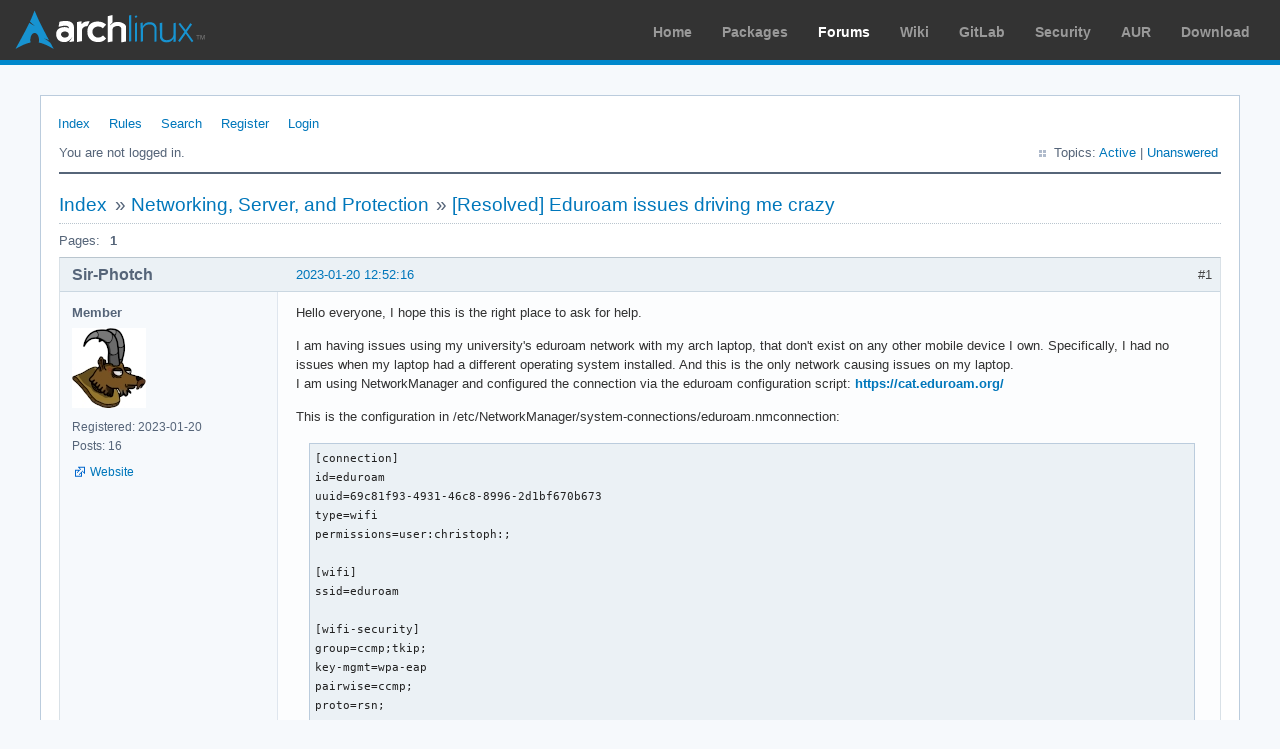

--- FILE ---
content_type: text/html; charset=utf-8
request_url: https://bbs.archlinux.org/viewtopic.php?id=282947
body_size: 6672
content:
<!DOCTYPE html PUBLIC "-//W3C//DTD XHTML 1.0 Strict//EN" "http://www.w3.org/TR/xhtml1/DTD/xhtml1-strict.dtd">
<html xmlns="http://www.w3.org/1999/xhtml" xml:lang="en" lang="en" dir="ltr">
<head>
<meta http-equiv="Content-Type" content="text/html; charset=utf-8" />
<meta name="viewport" content="width=device-width, initial-scale=1, shrink-to-fit=no">
<title>[Resolved] Eduroam issues driving me crazy / Networking, Server, and Protection / Arch Linux Forums</title>
<link rel="stylesheet" type="text/css" href="style/ArchLinux.css" />
<link rel="canonical" href="viewtopic.php?id=282947" title="Page 1" />
<link rel="alternate" type="application/atom+xml" href="extern.php?action=feed&amp;tid=282947&amp;type=atom" title="Atom topic feed" />
    <link rel="stylesheet" media="screen" href="style/ArchLinux/arch.css?v=5"/>
        <link rel="stylesheet" media="screen" href="style/ArchLinux/archnavbar.css?v=5"/>
    
<link rel="shortcut icon" href="style/ArchLinux/favicon.ico" />
</head>

<body>
<div id="archnavbar" class="anb-forum">
	<div id="archnavbarlogo"><h1><a href="http://archlinux.org/">Arch Linux</a></h1></div>
	<div id="archnavbarmenu">
		<ul id="archnavbarlist">
			<li id="anb-home"><a href="http://archlinux.org/">Home</a></li><li id="anb-packages"><a href="http://archlinux.org/packages/">Packages</a></li><li id="anb-forums" class="anb-selected"><a href="https://bbs.archlinux.org/">Forums</a></li><li id="anb-wiki"><a href="https://wiki.archlinux.org/">Wiki</a></li><li id="anb-gitlab"><a href="https://gitlab.archlinux.org/archlinux">GitLab</a></li><li id="anb-security"><a href="https://security.archlinux.org/">Security</a></li><li id="anb-aur"><a href="https://aur.archlinux.org/">AUR</a></li><li id="anb-download"><a href="http://archlinux.org/download/">Download</a></li>		</ul>
	</div>
</div>


<div id="punviewtopic" class="pun">
<div class="top-box"></div>
<div class="punwrap">

<div id="brdheader" class="block">
	<div class="box">
		<div id="brdmenu" class="inbox">
			<ul>
				<li id="navindex" class="isactive"><a href="index.php">Index</a></li>
				<li id="navrules"><a href="misc.php?action=rules">Rules</a></li>
				<li id="navsearch"><a href="search.php">Search</a></li>
				<li id="navregister"><a href="register.php">Register</a></li>
				<li id="navlogin"><a href="login.php">Login</a></li>
			</ul>
		</div>
		<div id="brdwelcome" class="inbox">
			<p class="conl">You are not logged in.</p>
			<ul class="conr">
				<li><span>Topics: <a href="search.php?action=show_recent" title="Find topics with recent posts.">Active</a> | <a href="search.php?action=show_unanswered" title="Find topics with no replies.">Unanswered</a></span></li>
			</ul>
			<div class="clearer"></div>
		</div>
	</div>
</div>



<div id="brdmain">
<div class="linkst">
	<div class="inbox crumbsplus">
		<ul class="crumbs">
			<li><a href="index.php">Index</a></li>
			<li><span>»&#160;</span><a href="viewforum.php?id=8">Networking, Server, and Protection</a></li>
			<li><span>»&#160;</span><strong><a href="viewtopic.php?id=282947">[Resolved] Eduroam issues driving me crazy</a></strong></li>
		</ul>
		<div class="pagepost">
			<p class="pagelink conl"><span class="pages-label">Pages: </span><strong class="item1">1</strong></p>
		</div>
		<div class="clearer"></div>
	</div>
</div>

<div id="p2080380" class="blockpost rowodd firstpost blockpost1">
	<h2><span><span class="conr">#1</span> <a href="viewtopic.php?pid=2080380#p2080380">2023-01-20 12:52:16</a></span></h2>
	<div class="box">
		<div class="inbox">
			<div class="postbody">
				<div class="postleft">
					<dl>
						<dt><strong>Sir-Photch</strong></dt>
						<dd class="usertitle"><strong>Member</strong></dd>
						<dd class="postavatar"><img src="https://bbs.archlinux.org/img/avatars/148713.jpg?m=1674305354" width="74" height="80" alt="" /></dd>
						<dd><span>Registered: 2023-01-20</span></dd>
						<dd><span>Posts: 16</span></dd>
						<dd class="usercontacts"><span class="website"><a href="https://sir-photch.xyz" rel="nofollow">Website</a></span></dd>
					</dl>
				</div>
				<div class="postright">
					<h3>[Resolved] Eduroam issues driving me crazy</h3>
					<div class="postmsg">
						<p>Hello everyone, I hope this is the right place to ask for help.</p><p>I am having issues using my university&#039;s eduroam network with my arch laptop, that don&#039;t exist on any other mobile device I own. Specifically, I had no issues when my laptop had a different operating system installed. And this is the only network causing issues on my laptop.<br />I am using NetworkManager and configured the connection via the eduroam configuration script: <a href="https://cat.eduroam.org/" rel="nofollow">https://cat.eduroam.org/</a></p><p>This is the configuration in /etc/NetworkManager/system-connections/eduroam.nmconnection:</p><div class="codebox"><pre class="vscroll"><code>[connection]
id=eduroam
uuid=69c81f93-4931-46c8-8996-2d1bf670b673
type=wifi
permissions=user:christoph:;

[wifi]
ssid=eduroam

[wifi-security]
group=ccmp;tkip;
key-mgmt=wpa-eap
pairwise=ccmp;
proto=rsn;

[802-1x]
altsubject-matches=DNS:radius.rz.uni-wuerzburg.de;
anonymous-identity=eduroam@uni-wuerzburg.de
ca-cert=/home/christoph/.config/cat_installer/ca.pem
eap=ttls;
identity=myPersonalIdentifier@uni-wuerzburg.de
password=aVerySecurePassword
phase2-auth=pap

[ipv4]
method=auto

[ipv6]
addr-gen-mode=default
method=auto

[proxy]</code></pre></div><p>The network initially connects and the indicator in my taskbar shows a connection. However, i cannot access the network at all;</p><div class="codebox"><pre><code>$ ping www.archlinux.org
PING www.archlinux.org (95.217.163.246) 56(84) bytes of data.
^C
--- www.archlinux.org ping statistics ---
28 packets transmitted, 0 received, 100% packet loss, time 27634ms</code></pre></div><p>Pinging my access point (right?) seems to work though.</p><div class="codebox"><pre><code>$ ping $(ip n | cut -f 1 -d &quot; &quot;)
PING 10.107.159.254 (10.107.159.254) 56(84) bytes of data.
64 bytes from 10.107.159.254: icmp_seq=1 ttl=255 time=3.06 ms
64 bytes from 10.107.159.254: icmp_seq=2 ttl=255 time=4.31 ms
64 bytes from 10.107.159.254: icmp_seq=3 ttl=255 time=5.98 ms
64 bytes from 10.107.159.254: icmp_seq=4 ttl=255 time=3.04 ms
^C
--- 10.107.159.254 ping statistics ---
4 packets transmitted, 4 received, 0% packet loss, time 3003ms
rtt min/avg/max/mdev = 3.036/4.095/5.978/1.203 ms</code></pre></div><p>Weirdly enough, the networkmanager-gui of my XFCE-DE shows the following error:</p><p><a href="https://imgur.com/hD8Uqbgl.png" rel="nofollow">https://imgur.com/hD8Uqbgl.png</a></p><p>Notice the warning at the bottom.<br />It says, roughly translated: </p><div class="quotebox"><blockquote><div><p>Warning: This connection has properties, that are not supported by the &quot;provider&quot;. They will be deleted after saving.</p></div></blockquote></div><p>Hovering over this warning shows the cause:</p><div class="quotebox"><blockquote><div><p>Unsupported properties: 802-1x.altsubject-matches</p></div></blockquote></div><p>I have tried multiple times to reconfigure my eduroam-connection using the CAT-script, as well as manual configurations. I have searched the archlinux-forums about eduroam, but the entries concerning Networkmanager just tell to use the scripts provided by eduroam.</p><br /><p><em>Mod Edit - Replaced oversized image with link.<br /><a href="https://wiki.archlinux.org/title/General_guidelines#Pasting_pictures_and_code" rel="nofollow">CoC - Pasting pictures and code</a></em></p>
						<p class="postedit"><em>Last edited by Sir-Photch (2023-01-20 14:17:09)</em></p>
					</div>
				</div>
			</div>
		</div>
		<div class="inbox">
			<div class="postfoot clearb">
				<div class="postfootleft"><p><span>Offline</span></p></div>
			</div>
		</div>
	</div>
</div>

<div id="p2080385" class="blockpost roweven">
	<h2><span><span class="conr">#2</span> <a href="viewtopic.php?pid=2080385#p2080385">2023-01-20 13:11:03</a></span></h2>
	<div class="box">
		<div class="inbox">
			<div class="postbody">
				<div class="postleft">
					<dl>
						<dt><strong>seth</strong></dt>
						<dd class="usertitle"><strong>Member</strong></dd>
						<dd class="postavatar"><img src="https://bbs.archlinux.org/img/avatars/63451.png?m=1751375556" width="80" height="80" alt="" /></dd>
						<dd><span>From: Don&#039;t DM me only for attention</span></dd>
						<dd><span>Registered: 2012-09-03</span></dd>
						<dd><span>Posts: 72,128</span></dd>
					</dl>
				</div>
				<div class="postright">
					<h3>Re: [Resolved] Eduroam issues driving me crazy</h3>
					<div class="postmsg">
						<div class="quotebox"><blockquote><div><p>Unsupported properties: 802-1x.altsubject-matches</p></div></blockquote></div><div class="quotebox"><blockquote><div><p>altsubject-matches=DNS:radius.rz.uni-wuerzburg.de;</p></div></blockquote></div><div class="quotebox"><blockquote><div><p>Pinging my access point (right?) seems to work though.</p></div></blockquote></div><p>This smells like the AP wants to manage DNS, possibly to hand you a portal where you first need to log in, and fails.</p><div class="codebox"><pre><code>resolvectl
drill www.archlinux.org # drill doesn&#039;t use libnss…</code></pre></div>
					</div>
					<div class="postsignature postmsg"><hr /><p><a href="http://wiki.archlinux.org/title/List_of_applications/Internet#Without_a_dedicated_client" rel="nofollow">How to upload text</a> · <a href="http://wiki.archlinux.org/title/Systemd#Change_default_target_to_boot_into" rel="nofollow">How to boot w/o GUI</a> · <a href="http://wiki.archlinux.org/title/Dual_boot_with_Windows#Fast_Startup_and_hibernation" rel="nofollow">Disable Windows Fast-Start!</a> · <a href="http://wiki.archlinux.org/title/Xinit#xinitrc" rel="nofollow">Fix your xinitrc</a></p></div>
				</div>
			</div>
		</div>
		<div class="inbox">
			<div class="postfoot clearb">
				<div class="postfootleft"><p><span>Offline</span></p></div>
			</div>
		</div>
	</div>
</div>

<div id="p2080387" class="blockpost rowodd">
	<h2><span><span class="conr">#3</span> <a href="viewtopic.php?pid=2080387#p2080387">2023-01-20 13:17:43</a></span></h2>
	<div class="box">
		<div class="inbox">
			<div class="postbody">
				<div class="postleft">
					<dl>
						<dt><strong>Sir-Photch</strong></dt>
						<dd class="usertitle"><strong>Member</strong></dd>
						<dd class="postavatar"><img src="https://bbs.archlinux.org/img/avatars/148713.jpg?m=1674305354" width="74" height="80" alt="" /></dd>
						<dd><span>Registered: 2023-01-20</span></dd>
						<dd><span>Posts: 16</span></dd>
						<dd class="usercontacts"><span class="website"><a href="https://sir-photch.xyz" rel="nofollow">Website</a></span></dd>
					</dl>
				</div>
				<div class="postright">
					<h3>Re: [Resolved] Eduroam issues driving me crazy</h3>
					<div class="postmsg">
						<div class="quotebox"><cite>seth wrote:</cite><blockquote><div><p>This smells like the AP wants to manage DNS, possibly to hand you a portal where you first need to log in, and fails.</p></div></blockquote></div><p>This is not unlikely, since I remember this to be default behaviour on more &quot;integrated&quot; devices. (Windows, Android/iOS).<br />Usually, this is some OS-portal though, just asking for credentials, and not a page displayed in the browser.<br />I entered the login data through the script, though.</p><div class="codebox"><pre><code>$ resolvectl
Global
           Protocols: +LLMNR +mDNS -DNSOverTLS DNSSEC=no/unsupported
    resolv.conf mode: foreign
  Current DNS Server: 132.187.0.13
         DNS Servers: 132.187.0.13
Fallback DNS Servers: 1.1.1.1#cloudflare-dns.com 9.9.9.9#dns.quad9.net 8.8.8.8#dns.google
                      2606:4700:4700::1111#cloudflare-dns.com 2620:fe::9#dns.quad9.net
                      2001:4860:4860::8888#dns.google
          DNS Domain: uni-wuerzburg.de

Link 2 (enp0s31f6)
Current Scopes: none
     Protocols: -DefaultRoute +LLMNR -mDNS -DNSOverTLS DNSSEC=no/unsupported

Link 3 (wlan0)
    Current Scopes: DNS LLMNR/IPv4 LLMNR/IPv6
         Protocols: +DefaultRoute +LLMNR -mDNS -DNSOverTLS DNSSEC=no/unsupported
Current DNS Server: 132.187.0.13
       DNS Servers: 132.187.0.13</code></pre></div><div class="codebox"><pre><code>$ drill www.archlinux.org
/* no output, even after ctrl + c */</code></pre></div>
						<p class="postedit"><em>Last edited by Sir-Photch (2023-01-20 13:24:41)</em></p>
					</div>
				</div>
			</div>
		</div>
		<div class="inbox">
			<div class="postfoot clearb">
				<div class="postfootleft"><p><span>Offline</span></p></div>
			</div>
		</div>
	</div>
</div>

<div id="p2080388" class="blockpost roweven">
	<h2><span><span class="conr">#4</span> <a href="viewtopic.php?pid=2080388#p2080388">2023-01-20 13:28:26</a></span></h2>
	<div class="box">
		<div class="inbox">
			<div class="postbody">
				<div class="postleft">
					<dl>
						<dt><strong>seth</strong></dt>
						<dd class="usertitle"><strong>Member</strong></dd>
						<dd class="postavatar"><img src="https://bbs.archlinux.org/img/avatars/63451.png?m=1751375556" width="80" height="80" alt="" /></dd>
						<dd><span>From: Don&#039;t DM me only for attention</span></dd>
						<dd><span>Registered: 2012-09-03</span></dd>
						<dd><span>Posts: 72,128</span></dd>
					</dl>
				</div>
				<div class="postright">
					<h3>Re: [Resolved] Eduroam issues driving me crazy</h3>
					<div class="postmsg">
						<p>132.187.0.13 is Universitaet Wuerzburg, drill can&#039;t resolve the domain from there and ping through libresolve probably gets the IP from the local cache.<br />132.187.0.13 times out for me (so it&#039;s not an open DNS) and nmap has port 53 filtered (w/ -Pn …).</p><p>Can you nmap the IP from your segment?<br />Did you configure the DNS server or was it auto-cofigured (by script or networkmanager)?<br />Try what happens when you don&#039;t use resolved, <a href="https://wiki.archlinux.org/title/NetworkManager#DNS_management" rel="nofollow">https://wiki.archlinux.org/title/Networ … management</a> (see the blue note about the filetype driven madness…)</p>
					</div>
					<div class="postsignature postmsg"><hr /><p><a href="http://wiki.archlinux.org/title/List_of_applications/Internet#Without_a_dedicated_client" rel="nofollow">How to upload text</a> · <a href="http://wiki.archlinux.org/title/Systemd#Change_default_target_to_boot_into" rel="nofollow">How to boot w/o GUI</a> · <a href="http://wiki.archlinux.org/title/Dual_boot_with_Windows#Fast_Startup_and_hibernation" rel="nofollow">Disable Windows Fast-Start!</a> · <a href="http://wiki.archlinux.org/title/Xinit#xinitrc" rel="nofollow">Fix your xinitrc</a></p></div>
				</div>
			</div>
		</div>
		<div class="inbox">
			<div class="postfoot clearb">
				<div class="postfootleft"><p><span>Offline</span></p></div>
			</div>
		</div>
	</div>
</div>

<div id="p2080395" class="blockpost rowodd">
	<h2><span><span class="conr">#5</span> <a href="viewtopic.php?pid=2080395#p2080395">2023-01-20 13:51:45</a></span></h2>
	<div class="box">
		<div class="inbox">
			<div class="postbody">
				<div class="postleft">
					<dl>
						<dt><strong>Sir-Photch</strong></dt>
						<dd class="usertitle"><strong>Member</strong></dd>
						<dd class="postavatar"><img src="https://bbs.archlinux.org/img/avatars/148713.jpg?m=1674305354" width="74" height="80" alt="" /></dd>
						<dd><span>Registered: 2023-01-20</span></dd>
						<dd><span>Posts: 16</span></dd>
						<dd class="usercontacts"><span class="website"><a href="https://sir-photch.xyz" rel="nofollow">Website</a></span></dd>
					</dl>
				</div>
				<div class="postright">
					<h3>Re: [Resolved] Eduroam issues driving me crazy</h3>
					<div class="postmsg">
						<div class="quotebox"><cite>seth wrote:</cite><blockquote><div><p>Can you nmap the IP from your segment?</p></div></blockquote></div><p>I am not very familiar with nmap but I tried this:</p><div class="codebox"><pre><code>$ doas nmap -O 132.187.0.13
Starting Nmap 7.93 ( https://nmap.org ) at 2023-01-20 14:42 CET
Note: Host seems down. If it is really up, but blocking our ping probes, try -Pn
Nmap done: 1 IP address (0 hosts up) scanned in 3.20 seconds</code></pre></div><p>This actually seemed to work and showed some sensible output, but after retrying I get the above message. I am not 100% sure if I was connected to eduroam at the previous point though....</p><p>I did not do any DNS configuration by myself. The nm-gui shows no additional DNS-entries in IPv4/v6. The entry for altsubject-matches was added by the script.</p><p>About not using resolved:</p><div class="codebox"><pre><code>$ bash -c &quot;ls -l /etc/resolv.conf&quot;
-rw-r--r-- 1 root root 57 20. Jan 14:46 /etc/resolv.conf</code></pre></div><p>Doesn&#039;t seem to be symlinked?</p><p>EDIT:<br />actually, after reconnecting a couple of times I seem to be able to nmap this ip:</p><div class="codebox"><pre><code>$ doas nmap -O 132.187.0.13
Starting Nmap 7.93 ( https://nmap.org ) at 2023-01-20 14:52 CET
Nmap scan report for ns2.uni-wuerzburg.de (132.187.0.13)
Host is up (0.0023s latency).
Not shown: 999 filtered tcp ports (no-response)
PORT   STATE SERVICE
53/tcp open  domain
Warning: OSScan results may be unreliable because we could not find at least 1 open and 1 closed port
Device type: general purpose
Running: Linux 4.X|5.X
OS CPE: cpe:/o:linux:linux_kernel:4 cpe:/o:linux:linux_kernel:5
OS details: Linux 4.15 - 5.6, Linux 5.0 - 5.4

OS detection performed. Please report any incorrect results at https://nmap.org/submit/ .
Nmap done: 1 IP address (1 host up) scanned in 5.95 seconds</code></pre></div>
						<p class="postedit"><em>Last edited by Sir-Photch (2023-01-20 13:55:14)</em></p>
					</div>
				</div>
			</div>
		</div>
		<div class="inbox">
			<div class="postfoot clearb">
				<div class="postfootleft"><p><span>Offline</span></p></div>
			</div>
		</div>
	</div>
</div>

<div id="p2080396" class="blockpost roweven">
	<h2><span><span class="conr">#6</span> <a href="viewtopic.php?pid=2080396#p2080396">2023-01-20 13:56:51</a></span></h2>
	<div class="box">
		<div class="inbox">
			<div class="postbody">
				<div class="postleft">
					<dl>
						<dt><strong>seth</strong></dt>
						<dd class="usertitle"><strong>Member</strong></dd>
						<dd class="postavatar"><img src="https://bbs.archlinux.org/img/avatars/63451.png?m=1751375556" width="80" height="80" alt="" /></dd>
						<dd><span>From: Don&#039;t DM me only for attention</span></dd>
						<dd><span>Registered: 2012-09-03</span></dd>
						<dd><span>Posts: 72,128</span></dd>
					</dl>
				</div>
				<div class="postright">
					<h3>Re: [Resolved] Eduroam issues driving me crazy</h3>
					<div class="postmsg">
						<div class="codebox"><pre><code>Doesn&#039;t seem to be symlinked?</code></pre></div><p>Is resolved explicitly enabled?</p><div class="codebox"><pre><code>find /etc/systemd -type l -exec test -f {} \; -print | awk -F&#039;/&#039; &#039;{ printf (&quot;%-40s | %s\n&quot;, $(NF-0), $(NF-1)) }&#039; | sort -f
grep -ri dns /etc/NetworkManager/conf.d</code></pre></div><p><span class="bbs">132.187.0.13 does seem to block inbound traffic from (at least) outside its segment, so maybe the first run was while you briefly had a lease in the edurom segment.<br />Do you still have the output?</span><br />Edit: yeah, that looks like a DNS server yuo&#039;re probably somewhat supposed to use.</p>
						<p class="postedit"><em>Last edited by seth (2023-01-20 13:58:12)</em></p>
					</div>
					<div class="postsignature postmsg"><hr /><p><a href="http://wiki.archlinux.org/title/List_of_applications/Internet#Without_a_dedicated_client" rel="nofollow">How to upload text</a> · <a href="http://wiki.archlinux.org/title/Systemd#Change_default_target_to_boot_into" rel="nofollow">How to boot w/o GUI</a> · <a href="http://wiki.archlinux.org/title/Dual_boot_with_Windows#Fast_Startup_and_hibernation" rel="nofollow">Disable Windows Fast-Start!</a> · <a href="http://wiki.archlinux.org/title/Xinit#xinitrc" rel="nofollow">Fix your xinitrc</a></p></div>
				</div>
			</div>
		</div>
		<div class="inbox">
			<div class="postfoot clearb">
				<div class="postfootleft"><p><span>Offline</span></p></div>
			</div>
		</div>
	</div>
</div>

<div id="p2080397" class="blockpost rowodd">
	<h2><span><span class="conr">#7</span> <a href="viewtopic.php?pid=2080397#p2080397">2023-01-20 14:04:13</a></span></h2>
	<div class="box">
		<div class="inbox">
			<div class="postbody">
				<div class="postleft">
					<dl>
						<dt><strong>Sir-Photch</strong></dt>
						<dd class="usertitle"><strong>Member</strong></dd>
						<dd class="postavatar"><img src="https://bbs.archlinux.org/img/avatars/148713.jpg?m=1674305354" width="74" height="80" alt="" /></dd>
						<dd><span>Registered: 2023-01-20</span></dd>
						<dd><span>Posts: 16</span></dd>
						<dd class="usercontacts"><span class="website"><a href="https://sir-photch.xyz" rel="nofollow">Website</a></span></dd>
					</dl>
				</div>
				<div class="postright">
					<h3>Re: [Resolved] Eduroam issues driving me crazy</h3>
					<div class="postmsg">
						<div class="codebox"><pre class="vscroll"><code>$ find /etc/systemd -type l -exec test -f {} \; -print | awk -F&#039;/&#039; &#039;{ printf (&quot;%-40s | %s\n&quot;, $(NF-0), $(NF-1)) }&#039; | sort -f
avahi-daemon.service                     | multi-user.target.wants
avahi-daemon.socket                      | sockets.target.wants
cronie.service                           | multi-user.target.wants
cups.socket                              | sockets.target.wants
dbus-org.freedesktop.Avahi.service       | system
dbus-org.freedesktop.network1.service    | system
dbus-org.freedesktop.nm-dispatcher.service | system
dbus-org.freedesktop.resolve1.service    | system
dbus-org.freedesktop.timesync1.service   | system
display-manager.service                  | system
gcr-ssh-agent.socket                     | sockets.target.wants
getty@tty1.service                       | getty.target.wants
gnome-keyring-daemon.socket              | sockets.target.wants
NetworkManager.service                   | multi-user.target.wants
NetworkManager-wait-online.service       | network-online.target.wants
p11-kit-server.socket                    | sockets.target.wants
pipewire-pulse.socket                    | sockets.target.wants
pipewire-session-manager.service         | user
pipewire.socket                          | sockets.target.wants
remote-fs.target                         | multi-user.target.wants
systemd-boot-update.service              | sysinit.target.wants
systemd-networkd.service                 | multi-user.target.wants
systemd-networkd.socket                  | sockets.target.wants
systemd-networkd-wait-online.service     | network-online.target.wants
systemd-network-generator.service        | sysinit.target.wants
systemd-resolved.service                 | multi-user.target.wants
systemd-timesyncd.service                | sysinit.target.wants
vncserver-x11-serviced.service           | multi-user.target.wants
wireplumber.service                      | pipewire.service.wants</code></pre></div><p>Seems to be enabled.</p><div class="codebox"><pre><code>$ grep -ri dns /etc/NetworkManager/conf.d
/* no output */</code></pre></div>
						<p class="postedit"><em>Last edited by Sir-Photch (2023-01-20 14:06:12)</em></p>
					</div>
				</div>
			</div>
		</div>
		<div class="inbox">
			<div class="postfoot clearb">
				<div class="postfootleft"><p><span>Offline</span></p></div>
			</div>
		</div>
	</div>
</div>

<div id="p2080398" class="blockpost roweven">
	<h2><span><span class="conr">#8</span> <a href="viewtopic.php?pid=2080398#p2080398">2023-01-20 14:06:44</a></span></h2>
	<div class="box">
		<div class="inbox">
			<div class="postbody">
				<div class="postleft">
					<dl>
						<dt><strong>seth</strong></dt>
						<dd class="usertitle"><strong>Member</strong></dd>
						<dd class="postavatar"><img src="https://bbs.archlinux.org/img/avatars/63451.png?m=1751375556" width="80" height="80" alt="" /></dd>
						<dd><span>From: Don&#039;t DM me only for attention</span></dd>
						<dd><span>Registered: 2012-09-03</span></dd>
						<dd><span>Posts: 72,128</span></dd>
					</dl>
				</div>
				<div class="postright">
					<h3>Re: [Resolved] Eduroam issues driving me crazy</h3>
					<div class="postmsg">
						<p>You&#039;ve systemd-networkd and networkmanager enabled what doesn&#039;t work to being with (they&#039;ll fight over the NIC(s) unless you isolated the control)<br />=&gt; stop and disable all systemd-networkd* services and sockets and systemd-resolved.service - then see whether you&#039;ve more luck w/ eduroam</p>
					</div>
					<div class="postsignature postmsg"><hr /><p><a href="http://wiki.archlinux.org/title/List_of_applications/Internet#Without_a_dedicated_client" rel="nofollow">How to upload text</a> · <a href="http://wiki.archlinux.org/title/Systemd#Change_default_target_to_boot_into" rel="nofollow">How to boot w/o GUI</a> · <a href="http://wiki.archlinux.org/title/Dual_boot_with_Windows#Fast_Startup_and_hibernation" rel="nofollow">Disable Windows Fast-Start!</a> · <a href="http://wiki.archlinux.org/title/Xinit#xinitrc" rel="nofollow">Fix your xinitrc</a></p></div>
				</div>
			</div>
		</div>
		<div class="inbox">
			<div class="postfoot clearb">
				<div class="postfootleft"><p><span>Offline</span></p></div>
			</div>
		</div>
	</div>
</div>

<div id="p2080399" class="blockpost rowodd">
	<h2><span><span class="conr">#9</span> <a href="viewtopic.php?pid=2080399#p2080399">2023-01-20 14:11:25</a></span></h2>
	<div class="box">
		<div class="inbox">
			<div class="postbody">
				<div class="postleft">
					<dl>
						<dt><strong>Sir-Photch</strong></dt>
						<dd class="usertitle"><strong>Member</strong></dd>
						<dd class="postavatar"><img src="https://bbs.archlinux.org/img/avatars/148713.jpg?m=1674305354" width="74" height="80" alt="" /></dd>
						<dd><span>Registered: 2023-01-20</span></dd>
						<dd><span>Posts: 16</span></dd>
						<dd class="usercontacts"><span class="website"><a href="https://sir-photch.xyz" rel="nofollow">Website</a></span></dd>
					</dl>
				</div>
				<div class="postright">
					<h3>Re: [Resolved] Eduroam issues driving me crazy</h3>
					<div class="postmsg">
						<p>You dear sir or madam are my saviour, thank you very much <img src="https://bbs.archlinux.org/img/smilies/big_smile.png" width="15" height="15" alt="big_smile" /><br />This headache that was going on for one semester already is finally resolved <img src="https://bbs.archlinux.org/img/smilies/smile.png" width="15" height="15" alt="smile" /></p>
						<p class="postedit"><em>Last edited by Sir-Photch (2023-01-20 14:19:22)</em></p>
					</div>
				</div>
			</div>
		</div>
		<div class="inbox">
			<div class="postfoot clearb">
				<div class="postfootleft"><p><span>Offline</span></p></div>
			</div>
		</div>
	</div>
</div>

<div id="p2080401" class="blockpost roweven">
	<h2><span><span class="conr">#10</span> <a href="viewtopic.php?pid=2080401#p2080401">2023-01-20 14:13:08</a></span></h2>
	<div class="box">
		<div class="inbox">
			<div class="postbody">
				<div class="postleft">
					<dl>
						<dt><strong>seth</strong></dt>
						<dd class="usertitle"><strong>Member</strong></dd>
						<dd class="postavatar"><img src="https://bbs.archlinux.org/img/avatars/63451.png?m=1751375556" width="80" height="80" alt="" /></dd>
						<dd><span>From: Don&#039;t DM me only for attention</span></dd>
						<dd><span>Registered: 2012-09-03</span></dd>
						<dd><span>Posts: 72,128</span></dd>
					</dl>
				</div>
				<div class="postright">
					<h3>Re: [Resolved] Eduroam issues driving me crazy</h3>
					<div class="postmsg">
						<p>Flash! Ahh-ahhhh…</p><p>Please always remember to mark resolved threads by editing your initial posts subject - so others will know that there&#039;s no task left, but maybe a solution to find.<br />Thanks.</p>
					</div>
					<div class="postsignature postmsg"><hr /><p><a href="http://wiki.archlinux.org/title/List_of_applications/Internet#Without_a_dedicated_client" rel="nofollow">How to upload text</a> · <a href="http://wiki.archlinux.org/title/Systemd#Change_default_target_to_boot_into" rel="nofollow">How to boot w/o GUI</a> · <a href="http://wiki.archlinux.org/title/Dual_boot_with_Windows#Fast_Startup_and_hibernation" rel="nofollow">Disable Windows Fast-Start!</a> · <a href="http://wiki.archlinux.org/title/Xinit#xinitrc" rel="nofollow">Fix your xinitrc</a></p></div>
				</div>
			</div>
		</div>
		<div class="inbox">
			<div class="postfoot clearb">
				<div class="postfootleft"><p><span>Offline</span></p></div>
			</div>
		</div>
	</div>
</div>

<div id="p2080405" class="blockpost rowodd">
	<h2><span><span class="conr">#11</span> <a href="viewtopic.php?pid=2080405#p2080405">2023-01-20 15:14:25</a></span></h2>
	<div class="box">
		<div class="inbox">
			<div class="postbody">
				<div class="postleft">
					<dl>
						<dt><strong>Sir-Photch</strong></dt>
						<dd class="usertitle"><strong>Member</strong></dd>
						<dd class="postavatar"><img src="https://bbs.archlinux.org/img/avatars/148713.jpg?m=1674305354" width="74" height="80" alt="" /></dd>
						<dd><span>Registered: 2023-01-20</span></dd>
						<dd><span>Posts: 16</span></dd>
						<dd class="usercontacts"><span class="website"><a href="https://sir-photch.xyz" rel="nofollow">Website</a></span></dd>
					</dl>
				</div>
				<div class="postright">
					<h3>Re: [Resolved] Eduroam issues driving me crazy</h3>
					<div class="postmsg">
						<p>Weird though, why were other networks working then? I thought multiple instances of network-managers would mess up everything?</p>
					</div>
				</div>
			</div>
		</div>
		<div class="inbox">
			<div class="postfoot clearb">
				<div class="postfootleft"><p><span>Offline</span></p></div>
			</div>
		</div>
	</div>
</div>

<div id="p2080407" class="blockpost roweven">
	<h2><span><span class="conr">#12</span> <a href="viewtopic.php?pid=2080407#p2080407">2023-01-20 15:20:27</a></span></h2>
	<div class="box">
		<div class="inbox">
			<div class="postbody">
				<div class="postleft">
					<dl>
						<dt><strong>seth</strong></dt>
						<dd class="usertitle"><strong>Member</strong></dd>
						<dd class="postavatar"><img src="https://bbs.archlinux.org/img/avatars/63451.png?m=1751375556" width="80" height="80" alt="" /></dd>
						<dd><span>From: Don&#039;t DM me only for attention</span></dd>
						<dd><span>Registered: 2012-09-03</span></dd>
						<dd><span>Posts: 72,128</span></dd>
					</dl>
				</div>
				<div class="postright">
					<h3>Re: [Resolved] Eduroam issues driving me crazy</h3>
					<div class="postmsg">
						<p>You might simply not have noticed that the control was handed over and the lease turned up and down (in doubt w/ NM, through wpa_supplicant, providing a wifi carrier for systemd-networkd)<br />Or: the only critical factor in the specific case was indeed resolved.</p><p>You&#039;d have to check older journals to see what was going on, but in any event:<br />Running multiple network managing daemons concurrently will systematically cause issues (as is pointed out in the network config wiki)</p>
					</div>
					<div class="postsignature postmsg"><hr /><p><a href="http://wiki.archlinux.org/title/List_of_applications/Internet#Without_a_dedicated_client" rel="nofollow">How to upload text</a> · <a href="http://wiki.archlinux.org/title/Systemd#Change_default_target_to_boot_into" rel="nofollow">How to boot w/o GUI</a> · <a href="http://wiki.archlinux.org/title/Dual_boot_with_Windows#Fast_Startup_and_hibernation" rel="nofollow">Disable Windows Fast-Start!</a> · <a href="http://wiki.archlinux.org/title/Xinit#xinitrc" rel="nofollow">Fix your xinitrc</a></p></div>
				</div>
			</div>
		</div>
		<div class="inbox">
			<div class="postfoot clearb">
				<div class="postfootleft"><p><span>Offline</span></p></div>
			</div>
		</div>
	</div>
</div>

<div class="postlinksb">
	<div class="inbox crumbsplus">
		<div class="pagepost">
			<p class="pagelink conl"><span class="pages-label">Pages: </span><strong class="item1">1</strong></p>
		</div>
		<ul class="crumbs">
			<li><a href="index.php">Index</a></li>
			<li><span>»&#160;</span><a href="viewforum.php?id=8">Networking, Server, and Protection</a></li>
			<li><span>»&#160;</span><strong><a href="viewtopic.php?id=282947">[Resolved] Eduroam issues driving me crazy</a></strong></li>
		</ul>
		<div class="clearer"></div>
	</div>
</div>
</div>

<div id="brdfooter" class="block">
	<h2><span>Board footer</span></h2>
	<div class="box">
		<div id="brdfooternav" class="inbox">
			<div class="conl">
				<form id="qjump" method="get" action="viewforum.php">
					<div><label><span>Jump to<br /></span>
					<select name="id" onchange="window.location=('viewforum.php?id='+this.options[this.selectedIndex].value)">
						<optgroup label="Technical Issues and Assistance">
							<option value="23">Newbie Corner</option>
							<option value="17">Installation</option>
							<option value="22">Kernel &amp; Hardware</option>
							<option value="18">Applications &amp; Desktop Environments</option>
							<option value="31">Laptop Issues</option>
							<option value="8" selected="selected">Networking, Server, and Protection</option>
							<option value="32">Multimedia and Games</option>
							<option value="51">Arch Linux Guided Installer</option>
							<option value="50">System Administration</option>
							<option value="35">Other Architectures</option>
						</optgroup>
						<optgroup label="Arch-centric">
							<option value="24">Announcements, Package &amp; Security Advisories</option>
							<option value="1">Arch Discussion</option>
							<option value="13">Forum &amp; Wiki discussion</option>
						</optgroup>
						<optgroup label="Pacman Upgrades, Packaging &amp; AUR">
							<option value="44">Pacman &amp; Package Upgrade Issues</option>
							<option value="49">[testing] Repo Forum</option>
							<option value="4">Creating &amp; Modifying Packages</option>
							<option value="38">AUR Issues, Discussion &amp; PKGBUILD Requests</option>
						</optgroup>
						<optgroup label="Contributions &amp; Discussion">
							<option value="20">GNU/Linux Discussion</option>
							<option value="27">Community Contributions</option>
							<option value="33">Programming &amp; Scripting</option>
							<option value="30">Other Languages</option>
							<option value="47">Artwork and Screenshots</option>
						</optgroup>
					</select></label>
					<input type="submit" value=" Go " accesskey="g" />
					</div>
				</form>
			</div>
			<div class="conr">
				<p id="feedlinks"><span class="atom"><a href="extern.php?action=feed&amp;tid=282947&amp;type=atom">Atom topic feed</a></span></p>
				<p id="poweredby">Powered by <a href="http://fluxbb.org/">FluxBB</a></p>
			</div>
			<div class="clearer"></div>
		</div>
	</div>
</div>



</div>
<div class="end-box"></div>
</div>

</body>
</html>
